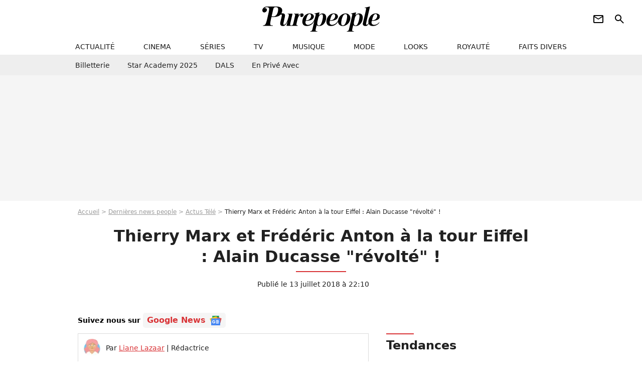

--- FILE ---
content_type: text/html; charset=UTF-8
request_url: https://www.purepeople.com/article/thierry-marx-et-frederic-anton-a-la-tour-eiffel-alain-ducasse-revolte_a295676/1
body_size: 15449
content:
<!DOCTYPE html>
<html>
    <head>
        <meta charset="UTF-8">
        <meta name="robots" content="index,follow,max-snippet:-1,max-image-preview:large,max-video-preview:6" />
                <meta name="viewport" content="width=device-width, initial-scale=1.0, maximum-scale=1.0, minimum-scale=1.0, user-scalable=no">
        <title>Thierry Marx et Frédéric Anton à la tour Eiffel : Alain Ducasse &quot;révolté&quot; ! - Purepeople</title>

                <link rel="alternate" href="android-app://com.c4mprod.purepeople/purepeople/article/295676" />
    <link rel="alternate" href="ios-app://369343091/purepeople/article/295676" />

                                                                                                                                                            
        
            <meta property="og:url" content="https://www.purepeople.com/article/thierry-marx-et-frederic-anton-a-la-tour-eiffel-alain-ducasse-revolte_a295676/1">
    
    
    
    
                    <meta property="article:published_time" content="2018-07-13T22:10:00+02:00">
    
                    <meta property="article:modified_time" content="2018-07-13T22:10:00+02:00">
    
            <meta property="article:section" content="People France" />
    
                        <meta property="article:tag" content="Top Chef" />
                    <meta name="keywords" content="" />
        <meta name="Googlebot" content="noarchive" />
        <meta name="author" content="Purepeople" />
        <meta name="country" content="France" />
        <meta name="geo.country" content="FR" />
                <meta name="description" content="Deux anciens chefs révélés dans les émissions à succès &amp;quot;Top Chef&amp;quot; et &amp;quot;Masterchef&amp;quot;, reprennent les commandes de la restauration de la tour Eiffel confiées à Alain Ducasse, depuis dix ans. Ce dernier décide de porter l&amp;#039;affaire devant les tribunaux." />
                        <meta name="twitter:site" content="@purepeople" />
                    <meta property="og:type" content="article" />
        <meta name="twitter:card" content="summary_large_image" />
                <meta property="og:title" content="Thierry Marx et Frédéric Anton à la tour Eiffel : Alain Ducasse &quot;révolté&quot; !" />
        <meta name="twitter:title" content="Thierry Marx et Frédéric Anton à la tour Eiffel : Alain Ducasse &quot;révolté&quot; !" />
                        <meta property="og:description" content="Deux anciens chefs révélés dans les émissions à succès &amp;quot;Top Chef&amp;quot; et &amp;quot;Masterchef&amp;quot;, reprennent les commandes de la restauration de la tour Eiffel confiées à Alain Ducasse, depuis dix ans. Ce dernier décide de porter l&amp;#039;affaire devant les tribunaux." />
        <meta name="twitter:description" content="Deux anciens chefs révélés dans les émissions à succès &amp;quot;Top Chef&amp;quot; et &amp;quot;Masterchef&amp;quot;, reprennent les commandes de la restauration de la tour Eiffel confiées à Alain Ducasse, depuis dix ans. Ce dernier décide de porter l&amp;#039;affaire devant les tribunaux." />
                            <meta property="og:image" content="https://static1.purepeople.com/articles/6/29/56/76/@/4186871-semi-exclusif-alain-ducasse-conferen-1200x630-3.jpg" />
    <meta name="twitter:image" content="https://static1.purepeople.com/articles/6/29/56/76/@/4186871-semi-exclusif-alain-ducasse-conferen-1200x630-3.jpg" />
                                                
        <link rel="shortcut icon" type="image/x-icon" href="https://static1.purepeople.com/build/pp_fr/favicon.61e5803d.png">
        <link rel="icon" type="image/ico" href="https://static1.purepeople.com/build/pp_fr/favicon.61e5803d.png">

                        
                        <link rel="preload" href="https://static1.purepeople.com/build/pp_fr/logo_brand_main.dc58c8f3.svg" as="image" />
        

            <link rel="preload" href="https://static1.purepeople.com/articles/6/29/56/76/@/4186871-semi-exclusif-alain-ducasse-conferen-580x0-3.jpg" as="image" />
    
                    <link rel="preload" href="https://static1.purepeople.com/build/pp_fr/article-cfec0aa46a35ad5246fa.css" as="style" />
        <link rel="stylesheet" href="https://static1.purepeople.com/build/pp_fr/article-cfec0aa46a35ad5246fa.css">
    
                                            
<script type="text/javascript">
(function(global) {
    var fontCss           = localStorage.getItem('pp_font_code');
    var distantFontHash   = localStorage.getItem('pp_font_url');
    var currentFontHash   = "https\u003A\/\/static1.purepeople.com\/build\/pp_fr\/fonts_standalone\u002Dca9bca69d1975272b808.css";

    if (fontCss && distantFontHash && (distantFontHash === currentFontHash)) {
        var style           = document.createElement('style');
            style.type      = 'text/css';
            style.innerHTML = fontCss;

        document.head.appendChild(style);
    }
}(window));
</script>
        
            </head>

        
    <body class="article-universe articlepage-route ">

                <div class="sub-body">
            

<header id="header-main" class="header-main js-header-main">
    <div class="header-top">
        <div class="header-top-left">
            <i id="header-main-menu-icon" class="header-main-menu-icon ui-icons">menu</i>
            <i id="header-main-close-icon" class="header-main-close-icon ui-icons">close2</i>
        </div>

                                <span class="js-b16 1F header-main-logo" aria-label="Accueil">
                <img
                    class="header-logo"
                    src="https://static1.purepeople.com/build/pp_fr/logo_brand_main.dc58c8f3.svg"
                    alt="Purepeople"
                    width="270"
                    height="50"
                >
            </span>
                    
        <div class="header-top-right">
                        <div class="header-main-btn-holder">
                                                            <span class="js-b16 [base64] header-additional-icon-link" target="_blank" rel="nooponer">
                            <i title="Newsletter" class="ui-icons header-additional-icon">newsletter</i>
                        </span>
                    
                                                </div>
            
                                        <i id="header-main-search-icon" class="ui-icons header-main-search-icon">search</i>
                    </div>
    </div>

                        <nav id="header-nav-panel" class="header-bottom header-nav-unloaded"  data-subnav="/api/menu" >
            
                
    <div class="header-main-dropdown-container js-nav-item-holder">
        <div class="header-main-category">
                            <span class="js-b16 1F4943CCC21F2A header-main-nav-link ">actualité</span>
            
                            <i class="header-icon-more ui-icons">chevron_bot</i>
                <i class="header-icon-next ui-icons js-btn-expand-subnav">chevron_right</i>
                    </div>

                    <div class="header-main-subcategory js-subnav-item-holder" data-key="actualite"></div>
            </div>
            
                
    <div class="header-main-dropdown-container js-nav-item-holder">
        <div class="header-main-category">
                            <span class="js-b16 1FCB4A4C1F424649434E4A3FCB2620 header-main-nav-link ">cinema</span>
            
                            <i class="header-icon-more ui-icons">chevron_bot</i>
                <i class="header-icon-next ui-icons js-btn-expand-subnav">chevron_right</i>
                    </div>

                    <div class="header-main-subcategory js-subnav-item-holder" data-key="cinema"></div>
            </div>
            
                
    <div class="header-main-dropdown-container js-nav-item-holder">
        <div class="header-main-category">
                            <span class="js-b16 1FCB4A4C1FC243C14643C23FCB22242B header-main-nav-link ">séries</span>
            
                            <i class="header-icon-more ui-icons">chevron_bot</i>
                <i class="header-icon-next ui-icons js-btn-expand-subnav">chevron_right</i>
                    </div>

                    <div class="header-main-subcategory js-subnav-item-holder" data-key="serie"></div>
            </div>
            
                
    <div class="header-main-dropdown-container js-nav-item-holder">
        <div class="header-main-category">
                            <span class="js-b16 1FCB4A4C1FCB4348433FCB222525 header-main-nav-link ">tv</span>
            
                            <i class="header-icon-more ui-icons">chevron_bot</i>
                <i class="header-icon-next ui-icons js-btn-expand-subnav">chevron_right</i>
                    </div>

                    <div class="header-main-subcategory js-subnav-item-holder" data-key="tv"></div>
            </div>
            
                
    <div class="header-main-dropdown-container js-nav-item-holder">
        <div class="header-main-category">
                            <span class="js-b16 1FCB4A4C1F4EC3C246CAC3433FCB212520 header-main-nav-link ">musique</span>
            
                            <i class="header-icon-more ui-icons">chevron_bot</i>
                <i class="header-icon-next ui-icons js-btn-expand-subnav">chevron_right</i>
                    </div>

                    <div class="header-main-subcategory js-subnav-item-holder" data-key="musique"></div>
            </div>
            
                
    <div class="header-main-dropdown-container js-nav-item-holder">
        <div class="header-main-category">
                            <span class="js-b16 1FCB4A4C1F4E4F4B433FCB212C21 header-main-nav-link ">mode</span>
            
                            <i class="header-icon-more ui-icons">chevron_bot</i>
                <i class="header-icon-next ui-icons js-btn-expand-subnav">chevron_right</i>
                    </div>

                    <div class="header-main-subcategory js-subnav-item-holder" data-key="mode"></div>
            </div>
            
                
    <div class="header-main-dropdown-container js-nav-item-holder">
        <div class="header-main-category">
                            <span class="js-b16 1FCB4A4C1F484F4F473FCB21232B header-main-nav-link ">looks</span>
            
                            <i class="header-icon-more ui-icons">chevron_bot</i>
                <i class="header-icon-next ui-icons js-btn-expand-subnav">chevron_right</i>
                    </div>

                    <div class="header-main-subcategory js-subnav-item-holder" data-key="looks"></div>
            </div>
            
                
    <div class="header-main-dropdown-container js-nav-item-holder">
        <div class="header-main-category">
                            <span class="js-b16 1FCB4A4C1F444A4E464848431EC14FC64A48433FCB2A242B header-main-nav-link ">royauté</span>
            
                            <i class="header-icon-more ui-icons">chevron_bot</i>
                <i class="header-icon-next ui-icons js-btn-expand-subnav">chevron_right</i>
                    </div>

                    <div class="header-main-subcategory js-subnav-item-holder" data-key="royaute"></div>
            </div>
            
                
    <div class="header-main-dropdown-container js-nav-item-holder">
        <div class="header-main-category">
                            <span class="js-b16 1FCB4A4C1F444A46CBC21E4B46C443C1C23FCB232424 header-main-nav-link ">faits divers</span>
            
                            <i class="header-icon-more ui-icons">chevron_bot</i>
                <i class="header-icon-next ui-icons js-btn-expand-subnav">chevron_right</i>
                    </div>

                    <div class="header-main-subcategory js-subnav-item-holder" data-key="faits_divers"></div>
            </div>
</nav>
            
        <div id="header-main-search-container" class="header-main-search-container">
        <div id="header-main-search-canceled" class="header-main-search-canceled">Annuler</div>

        
<form method="post" action="/rechercher" class="search-form js-search">
    <label for="search_bar" class="search-form-label" aria-label="Rechercher sur Purepeople"><i class="search-form-picto ui-icons">search</i></label>
    <input
        id="search_bar"
        name="q"
        type="text"
        class="search-form-input js-input-txt"
        placeholder="Rechercher sur Purepeople"
    />
    <button type="submit" class="search-form-submit js-submit-form" disabled aria-label="label.header.search.submit">
        OK
    </button>
</form><div class="header-main-asset-container">
                <span>Ex:</span>

                                    <span class="js-b16 1FC0434FC048431F4E4AC1464F491E424FCB4648484AC14B3FC0212325 header-main-asset">Marion Cotillard</span>
                    ,                                    <span class="js-b16 1FC0434FC048431FC2454A4746C14A3FC0262125 header-main-asset">Shakira</span>
                    ,                                    <span class="js-b16 1FC0434FC048431F474ACB431E4E464B4B4843CB4F493FC024202C header-main-asset">Kate Middleton</span>
                    ,                                    <span class="js-b16 1FC0434FC048431FC2434843494A1E4C4F4E43CD3FC021222526 header-main-asset">Selena Gomez</span>
                                                </div></div>
    </header>
                
            
    
        
    <div id="link-bar-container" class="link-bar-container">
        
<div  class="roller-holder js-roller roller-no-nav" data-offset="15"     ><div class="roller-slider"><span class="js-b16 [base64] roller-item link-bar-item" target="_blank" role="menuitem"><span class="link-bar-item-title">Billetterie</span></span><span class="js-b16 1FCB4A4C1FC2CB4AC11E4A424A4B434EC63FCB22252A roller-item link-bar-item" role="menuitem"><span class="link-bar-item-title">Star Academy 2025</span></span><span class="js-b16 1FCB4A4C1F4B4A49C2431E4AC443421E4843C21EC2CB4AC1C23FCB242220 roller-item link-bar-item" role="menuitem"><span class="link-bar-item-title">DALS</span></span><span class="js-b16 1FCB4A4C1F43491EC0C146C4431E4AC443423FCB242320 roller-item link-bar-item" role="menuitem"><span class="link-bar-item-title">En privé avec</span></span></div><div class="roller-btn-holder"><button class="roller-btn btn-left disabled ui-icons" aria-label="Aller vers la gauche">chevron_left</button><button class="roller-btn btn-right ui-icons" aria-label="Aller vers la droite">chevron_right</button></div></div>    </div>

                            



    


<div class="ad-placement ad-placement-header ad-placeholder">
                    <div class="ad-logo"></div>
    
    <div class="ad-container">
        
                    <div class="ad-item "
                id="jad-header-01"
                data-position="header"
                data-device="all"
                data-keywords="%7B%22special-targeting%22%3A%22header%22%7D">
            </div>
            </div>
</div>

                                
            
            <main class="main-content" id="main-content"><div class="breadcrumb">
    <a class="item" href="/">Accueil</a><a class="item" href="/news/1">Dernières news people</a><a class="item" href="/tag/tele_t388">Actus Télé</a><h1 class="item" role="heading" aria-level="1">Thierry Marx et Frédéric Anton à la tour Eiffel : Alain Ducasse "révolté" !</h1></div>                    

<div class="article-title-container mg-container">
    
                                                        
    
    
    
    <div class="title-page-container"
            >
                <div class="title-page-text">
        Thierry Marx et Frédéric Anton à la tour Eiffel : Alain Ducasse &quot;révolté&quot; !</div></div>


    
    <div class="article-title-published-container">
        <span class="article-title-published">
                            Publié le  13 juillet 2018 à 22:10
                    </span>
                    



<div class="share-container js-share"
            data-title="Thierry Marx et Frédéric Anton à la tour Eiffel : Alain Ducasse &quot;révolté&quot; !"
    
    
    
                
                                            
                            
         data-jan="{&quot;eventAction&quot;:[&quot;click&quot;],&quot;eventName&quot;:&quot;social_share&quot;,&quot;position_name&quot;:&quot;social_share_button&quot;}"
    
>
    <div class="icon-container article-title-share ">
        <i class="ui-icons icon-share icon-share">share</i>
    </div>

            <span class="txt-container">Partager</span>
    </div>
            </div>
</div>

<div id="gg-news-anchor" class="article-google-news-anchor"></div>


                                <div class="gd-2-cols">
                                        <div class="left-col">
                            <section class="article-container">
                                        
            
        <div class="author-article-bio-container mg-content">
            <div class="author-article-bio-link-container">
                <img src="https://static1.purepeople.com/authors/0/70/@/70-60dc2d431f18d-35x35-1.jpg"
                    class="author-article-picture"
                    width="35"
                    height="35"
                />

                <span class="author-article-bio-link-span">
                    Par

                    <span class="author-article-bio-name">
                                            <a class="author-article-bio-link" href="/auteur/liane-lazaar_a70">Liane Lazaar</a>
                                        </span>

                    |

                    <span class="author-article-bio-status">
                                            Rédactrice
                                        </span>
                </span>
            </div>

                        <div class="author-article-bio-description">
                Liane Lazaar est rédactrice web rattachée au pôle TV de Purepeople.com. Elle connaît autant le parcours de Jean-Pierre Pernaut sur TF1 que les derniers rebondissements des candidats de télé-réalité et a un goût prononcé pour les histoires de coeur.
            </div>
            
                                                </div>
                        
                    
<div class="article-headline mg-content">
    Deux anciens chefs révélés dans les émissions à succès "Top Chef" et "Masterchef", reprennent les commandes de la restauration de la tour Eiffel confiées à Alain Ducasse, depuis dix ans. Ce dernier décide de porter l'affaire devant les tribunaux.
</div>
        
        <div class="mg-container js-editorial-content" id="article-content">
                                
            
    <div data-src="https://printaudio.360.audion.fm/public/playerScripts/v1/collections/m5lyAJqWa89P/player.js" class="audion-reader mg-content" id="audion_player_placeholder"></div>
                
        
        
        
        
    <div class="main-media-container mg-content">
                    
            
            

        


        
<div class="player-container js-media-player player-main"  id="player-main">
                                                        
                    <div class="player-item"
        
                    data-playlist-id="x9qkpe"
        
                    data-media-id="0"
        
        
                    data-position="playertop"
        
                    data-smart-mute="1"
        
        data-player-id="x1j43y"
    >
        <div class="player-anchor" >
                            <img class="player-thumbnail" src="https://static1.purepeople.com/articles/6/29/56/76/@/4186871-semi-exclusif-alain-ducasse-conferen-580x326-3.jpg" width="580" height="326" >
                    </div>
    </div>
                        
                </div>

                                </div>



    
<div  class="roller-holder js-roller mg-content roller-holder-article" data-offset="15"     ><div class="roller-slider"><a class="horizontal-img-container roller-item roller-item-article" href="/media/semi-exclusif-alain-ducasse-conferen_m4186871"><figure class="thumbnail thumbnail-1-1 thumbnail-cover"
                    ><img class="horizontal-img-article thumb-img"
            src="https://static1.purepeople.com/articles/6/29/56/76/@/4186871-semi-exclusif-alain-ducasse-conferen-100x100-3.jpg"
            alt="Semi-Exclusif - Alain Ducasse - Conférence de presse du Longines Paris Eiffel Jumping au Café de l&#039;Homme à Paris. Le 30 mai 2017 © CVS / Bestimage"
            width="100"
            height="100"
            loading="lazy"
                
            role="presentation"
        /></figure></a><a class="horizontal-img-container roller-item roller-item-article" href="/media/semi-exclusif-thierry-marx-gala-du-p_m4186784"><figure class="thumbnail thumbnail-1-1 thumbnail-cover"
                    ><img class="horizontal-img-article thumb-img"
            src="https://static1.purepeople.com/articles/6/29/56/76/@/4186784-semi-exclusif-thierry-marx-gala-du-p-100x100-3.jpg"
            alt="Semi-exclusif - Thierry Marx - Gala du Prix Scopus 2017 décerné au Chef humaniste et gastronome T. Marx par l&#039;Université Hébraïque de Jérusalem à Paris le 4 décembre 2017. © Erez Lichtfeld/Bestimage"
            width="100"
            height="100"
            loading="lazy"
                
            role="presentation"
        /></figure></a><a class="horizontal-img-container roller-item roller-item-article" href="/media/exclusif-frederic-anton-le-chef-fred_m4186802"><figure class="thumbnail thumbnail-1-1 thumbnail-cover"
                    ><img class="horizontal-img-article thumb-img"
            src="https://static1.purepeople.com/articles/6/29/56/76/@/4186802-exclusif-frederic-anton-le-chef-fred-100x100-3.jpg"
            alt="Exclusif - Frédéric Anton - Le chef Frédéric Anton et le compositeur Thomas Roussel présentent une partition musicale inédite en live lors de l&#039;évènement &quot;Opera Food&quot; au Trianon à Paris le 8 Novembre 2017 ou instruments de musique et instruments de cuisine se répondent simultanément sous les yeux des convives attablés. © Denis Guignebourg/Bestimage"
            width="100"
            height="100"
            loading="lazy"
                
            role="presentation"
        /></figure></a><a class="horizontal-img-container roller-item roller-item-article" href="/media/le-president-emmanuel-macron-et-sa-femme_m4187570"><figure class="thumbnail thumbnail-1-1 thumbnail-cover"
                    ><img class="horizontal-img-article thumb-img"
            src="https://static1.purepeople.com/articles/6/29/56/76/@/4187570-le-president-emmanuel-macron-et-sa-femme-100x100-1.png"
            alt="Le président Emmanuel Macron et sa femme Brigitte Macron avec le couple présidentiel américain, Donald et Melania Trump, au restaurant Jules Verne à la Tour Eiffel le 13 juillet 2017, salués par le chef Alain Ducasse, maître des lieux. © Dominique Jacovides/Sebastien Valiela/Bestimage"
            width="100"
            height="100"
            loading="lazy"
                
            role="presentation"
        /></figure></a><a class="horizontal-img-container roller-item roller-item-article" href="/media/exclusif-alain-ducasse-photocall-lor_m4186811"><figure class="thumbnail thumbnail-1-1 thumbnail-cover"
                    ><img class="horizontal-img-article thumb-img"
            src="https://static1.purepeople.com/articles/6/29/56/76/@/4186811-exclusif-alain-ducasse-photocall-lor-100x100-3.jpg"
            alt="Exclusif - Alain Ducasse - Photocall lors du Longines Paris Eiffel Jumping au Champ de Mars à Paris, le 7 juillet 2018. © Borde-Veeren/Bestimage"
            width="100"
            height="100"
            loading="lazy"
                
            role="presentation"
        /></figure></a><a class="horizontal-img-container roller-item roller-item-article" href="/media/le-president-emmanuel-macron-et-sa-femme_m4187567"><figure class="thumbnail thumbnail-1-1 thumbnail-cover"
                    ><img class="horizontal-img-article thumb-img"
            src="https://static1.purepeople.com/articles/6/29/56/76/@/4187567-le-president-emmanuel-macron-et-sa-femme-100x100-3.png"
            alt="Le président Emmanuel Macron et sa femme Brigitte Macron avec le couple présidentiel américain, Donald et Melania Trump, au restaurant Jules Verne à la Tour Eiffel le 13 juillet 2017, salués par le chef Alain Ducasse, maître des lieux. © Sebastien Valiela/Dominique Jacovides/Bestimage"
            width="100"
            height="100"
            loading="lazy"
                
            role="presentation"
        /></figure></a><a class="horizontal-img-container roller-item roller-item-article" href="/media/capture-d-ecran-du-reportage-de-bfm-tv-s_m4187462"><figure class="thumbnail thumbnail-1-1 thumbnail-cover"
                    ><img class="horizontal-img-article thumb-img"
            src="https://static1.purepeople.com/articles/6/29/56/76/@/4187462-capture-d-ecran-du-reportage-de-bfm-tv-s-100x100-1.png"
            alt="Capture d&#039;écran du reportage de BFM TV sur le dîner d&#039;Emmanuel et Brigitte Macron avec Donald et Melania Trump au Jules Verne à la Tour Eiffel - Paris le 13 juillet 2017"
            width="100"
            height="100"
            loading="lazy"
                
            role="presentation"
        /></figure></a><a class="horizontal-img-container roller-item roller-item-article" href="/media/semi-exclusif-le-chef-cuisinier-thierr_m4186793"><figure class="thumbnail thumbnail-1-1 thumbnail-cover"
                    ><img class="horizontal-img-article thumb-img"
            src="https://static1.purepeople.com/articles/6/29/56/76/@/4186793-semi-exclusif-le-chef-cuisinier-thierr-100x100-2.jpg"
            alt="Semi-exclusif - Le chef cuisinier Thierry Marx tourne une publicité devant l&#039;hôtel Mandarin Oriental dans lequel il officie à Paris le 3 novembre 2017."
            width="100"
            height="100"
            loading="lazy"
                
            role="presentation"
        /></figure></a><span class="js-b16 1F4E434B464A1F43C54248C3C246441E44C1434B43C146421E4A49CB4F491E48431E424543441E44C1434B3F4E2B2A2524252025 horizontal-img-container roller-item roller-item-article"><figure class="thumbnail thumbnail-1-1 thumbnail-cover"
                    ><img class="horizontal-img-article thumb-img"
            src="https://static1.purepeople.com/articles/6/29/56/76/@/4186808-exclusif-frederic-anton-le-chef-fred-100x100-3.jpg"
            alt="Exclusif - Frédéric Anton - Le chef Frédéric Anton et le compositeur Thomas Roussel présentent une partition musicale inédite en live lors de l&#039;évènement &quot;Opera Food&quot; au Trianon à Paris le 8 Novembre 2017 ou instruments de musique et instruments de cuisine se répondent simultanément sous les yeux des convives attablés. © Denis Guignebourg/Bestimage"
            width="100"
            height="100"
            loading="lazy"
                
            role="presentation"
        /></figure></span><span class="js-b16 1F4E434B464A1FC2434E461E43C54248C3C246441E4A484A46491E4BC3424AC2C2431E424F494443C143493F4E2B2A2524252425 horizontal-img-container roller-item roller-item-article"><figure class="thumbnail thumbnail-1-1 thumbnail-cover"
                    ><img class="horizontal-img-article thumb-img"
            src="https://static1.purepeople.com/articles/6/29/56/76/@/4186868-semi-exclusif-alain-ducasse-conferen-100x100-3.jpg"
            alt="Semi-Exclusif - Alain Ducasse - Conférence de presse du Longines Paris Eiffel Jumping au Café de l&#039;Homme à Paris. Le 30 mai 2017 © CVS / Bestimage"
            width="100"
            height="100"
            loading="lazy"
                
            role="presentation"
        /></figure></span><span class="js-b16 1F4E434B464A1FC2434E461E43C54248C3C246441E48431E424543441E42C346C246494643C11ECB454643C1C13F4E2B2A25242C2624 horizontal-img-container roller-item roller-item-article"><figure class="thumbnail thumbnail-1-1 thumbnail-cover"
                    ><img class="horizontal-img-article thumb-img"
            src="https://static1.purepeople.com/articles/6/29/56/76/@/4186796-semi-exclusif-le-chef-cuisinier-thierr-100x100-2.jpg"
            alt="Semi-exclusif - Le chef cuisinier Thierry Marx tourne une publicité devant l&#039;hôtel Mandarin Oriental dans lequel il officie à Paris le 3 novembre 2017."
            width="100"
            height="100"
            loading="lazy"
                
            role="presentation"
        /></figure></span><span class="js-b16 1F4E434B464A1F43C54248C3C246441E44C1434B43C146421E4A49CB4F491E48431E424543441E44C1434B3F4E2B2A2524252023 horizontal-img-container roller-item roller-item-article"><figure class="thumbnail thumbnail-1-1 thumbnail-cover"
                    ><img class="horizontal-img-article thumb-img"
            src="https://static1.purepeople.com/articles/6/29/56/76/@/4186805-exclusif-frederic-anton-le-chef-fred-100x100-3.jpg"
            alt="Exclusif - Frédéric Anton - Le chef Frédéric Anton et le compositeur Thomas Roussel présentent une partition musicale inédite en live lors de l&#039;évènement &quot;Opera Food&quot; au Trianon à Paris le 8 Novembre 2017 ou instruments de musique et instruments de cuisine se répondent simultanément sous les yeux des convives attablés. © Denis Guignebourg/Bestimage"
            width="100"
            height="100"
            loading="lazy"
                
            role="presentation"
        /></figure></span><span class="js-b16 1F4E434B464A1F43C54248C3C246441E4A484A46491E4BC3424AC2C2431EC0454FCB4F424A48481E484FC13F4E2B2A2524252A2B horizontal-img-container roller-item roller-item-article"><figure class="thumbnail thumbnail-1-1 thumbnail-cover"
                    ><img class="horizontal-img-article thumb-img"
            src="https://static1.purepeople.com/articles/6/29/56/76/@/4186814-exclusif-alain-ducasse-photocall-lor-100x100-3.jpg"
            alt="Exclusif - Alain Ducasse - Photocall lors du Longines Paris Eiffel Jumping au Champ de Mars à Paris, le 7 juillet 2018. © Borde-Veeren/Bestimage"
            width="100"
            height="100"
            loading="lazy"
                
            role="presentation"
        /></figure></span></div><div class="roller-btn-holder"><button class="roller-btn btn-left disabled ui-icons" aria-label="Aller vers la gauche">chevron_left</button><button class="roller-btn btn-right ui-icons" aria-label="Aller vers la droite">chevron_right</button></div></div>





            
                            

    

    
    

<div class="ad-placement ad-placement-atf mg-content ad-only-mobile ad-placeholder ad-entitled">
                    <div class="ad-logo"></div>
    
    <div class="ad-container">
                                <div class="ad-title">La suite après la publicité</div>
        
                    <div class="ad-item "
                id="jad-atf_mobile-01"
                data-position="rectangle_atf"
                data-device="mobile"
                data-keywords="%5B%5D">
            </div>
            </div>
</div>

                                            
                                            
                        
        
                        <div class="block-text">
            <p>Le grand public connaît <a href="/article/thierry-marx-nouveau-projet-macabre-soutenu-par-sa-compagne_a257290/1">Thierry Marx</a> pour avoir été pendant cinq ans juré dans <em>Top Chef</em>, et <a href="/article/masterchef-5-les-trois-nouveaux-jures-reveles_a154538/1">Frédéric Anton</a>, pour avoie tenu le même rôle dans <em>Masterchef</em>. Le 6 juillet 2018, <em>Le Point</em> révélait que les deux géants de la gastronomie française étaient nommés pour former un duo à la tête de la restauration de la tour Eiffel après avoir remporté le concours pour le compte d'Elior.</p><p>Depuis cette annonce, Alain Ducasse n'a pas du tout digéré la nouvelle. Et pour cause, le chef triplement étoilé officiait à la cuisine du <em>Jules Verne</em> depuis dix ans, où il avait d'ailleurs reçu il y a tout juste un an <a href="/article/emmanuel-et-brigitte-macron-diner-d-exception-avec-donald-et-melania-trump_a243736/1">le président Emmanuel Macron, son épouse Brigitte et leurs invités Donald et Melania Trump</a>. "<em>Quand nous avons appris la décision du conseil d'administration de la Sete (Société d'exploitation de la tour Eiffel) le 5 juillet 2018, nous avons d'abord été dans l'incompréhension totale. M. Ducasse était moins bien noté que son concurrent sur pratiquement tous les critères</em>", confie son avocat, Me Thiriez, au <em>Parisien </em>ce vendredi 13 juillet.</p><p>Le chef pointe notamment un conflit d'intérêts au sein de la procédure d'attribution du marché, qui aurait confié la restauration au groupe Sodexo. "<em>La révolte a pris le pas quand nous avons découvert que la société Nova Consulting, le cabinet conseil de la Sete dans la conduite de l'appel d'offres, a été conseil en stratégie pour la Sodexo</em>", explique-t-il.</p><p>Résultat, Alain Ducasse souhaite amener cette affaire devant la justice et ainsi "<em>faire stopper la procédure et la faire recommencer</em>", indique <em>Le Parisien</em>.</p><p>La nouvelle concession doit se mettre en place dès le 1er octobre prochain. Mais au vu des derniers événements, rien n'est moins sûr.</p>
        </div>
        
                    
        </div>
    </section>

        
        
                        <section class="mg-container js-embed" data-type="outbrain">
                            <!-- OUTBRAIN -->
<div class="OUTBRAIN"
     data-src="https://www.purepeople.com/article/thierry-marx-et-frederic-anton-a-la-tour-eiffel-alain-ducasse-revolte_a295676/1"
     data-widget-id="AR_20"
     data-ob-template="purepeople"
></div>
<!-- OUTBRAIN -->

                    </section>
    


        


    
            <section class="mg-container" >
                            
                
                    
    
    
    
    <div class="title-section-container"
            >
                <div class="title-section-text">
        Mots clés</div></div>



            
                                        <span class="js-b16 1FCB4A4C1FC0434FC048433FCB222A2A tag-card">
            People
        </span>
                                            <a class="tag-card" href="/tag/people-france_t312">
            People France
        </a>
                                            <span class="js-b16 1FCB4A4C1FCB4348433FCB222525 tag-card">
            Télé
        </span>
                                            <span class="js-b16 1FCB4A4C1FC0454FCB4F3FCB222A2C tag-card">
            Photo
        </span>
                                            <a class="tag-card" href="/tag/top-chef_t657">
            Top Chef
        </a>
            </section>
    
            <span id="gg-news-link" class="article-google-news">Suivez nous sur <span class="js-b16 [base64] article-google-news-link" rel="noopener, nofollow" target="_blank">Google News <img class="article-google-news-logo" src="/build/common/gg_news.010384be.svg" width="24" height="19" loading="lazy" /></span></span>
                    </div>
                    
                                        <div class="right-col">
                                                                                     
    <section class="rc-section mg-container">
                            
                
                    
    
    
    
    <div class="title-section-container"
            >
                <div class="title-section-text">
        Tendances</div></div>


    
    <div class="rc-content ">
                                                    <a class="tag-card" href="/people/pascal-obispo_p138">
                    Pascal Obispo
                </a>
                                            <a class="tag-card" href="/people/faudel_p1007">
                    Faudel
                </a>
                                            <a class="tag-card" href="/people/claude-francois_p278">
                    Claude François
                </a>
                                            <a class="tag-card" href="/people/kendji-girac_p542210">
                    Kendji Girac
                </a>
                                            <a class="tag-card" href="/people/frederic-francois_p1688">
                    Frédéric François
                </a>
                                            <a class="tag-card" href="/people/christophe-mae_p444">
                    Christophe Maé
                </a>
                                            <a class="tag-card" href="/people/laeticia-hallyday_p283">
                    Laeticia Hallyday
                </a>
                                            <a class="tag-card" href="/people/adriana-karembeu_p1254">
                    Adriana Karembeu
                </a>
                        </div>

                                                    
    
        
        
        
                            
        
                            
        
        
    
        <span class="js-b16 1FC0434FC04843 btn btn-type-tertiary btn-md">
                            <span>Voir tous les people</span>
            </span>

                    </section>



    
    

    
<div class="ad-placement ad-placement-atf mg-container ad-only-desk ad-placeholder ad-sticky">
                    <div class="ad-logo"></div>
    
    <div class="ad-container">
        
                    <div class="ad-item "
                id="jad-atf_desktop-01"
                data-position="rectangle_atf"
                data-device="desktop"
                data-keywords="%5B%5D">
            </div>
            </div>
</div>

     
    
    
    <section class="rc-section mg-container">
                            
                
                    
    
    
    
    <div class="title-section-container"
            >
                <div class="title-section-text">
        Sur le même thème</div></div>


    
    <div class="rc-content gd gd-gap-15 gd-s-1">
                                    

        












                



    


    


                        








<article class="news-card news-card-1 news-card-row"     >
    <!-- news card picture -->
                        
            
                    
        
                    
                
                
                
    
    
    
        
                
        <figure class="thumbnail news-card-picture thumbnail-1-1 thumbnail-cover thumbnail-play"
                    >
                                    
                            
            
                            
        <img class="thumb-img-100 thumb-img"
            src="https://static1.purepeople.com/uploads/b5/0d/92/ed/7f25ac96749d37c2-105x105-1.jpg"
            alt="&quot;À ma femme, à mon amour, à toi&quot; : Cette tendre déclaration de Didier Barbelivien à son épouse Laure, de 28 ans sa cadette, en direct à la télévision"
            width="105"
            height="105"
            loading="lazy"
                
            role="presentation"
        />

            
        
                    <i class="thumb-play ui-icons">player2</i>
        
                </figure>

        
            
    <div class="news-card-info">
                                                
                                                
                                                    <div
                    class="news-card-title"
                                    >

                                            <a href="/article/a-ma-femme-a-mon-amour-a-toi-cette-tendre-declaration-de-didier-barbelivien-a-son-epouse-laure-de-28-ans-sa-cadette-en-direct-a-la-television_a545225/1" class="news-card-link"      role="link" aria-label="&quot;À ma femme, à mon amour, à toi&quot; : Cette tendre déclaration de Didier Barbelivien à son épouse Laure, de 28 ans sa cadette, en direct à la télévision">&quot;À ma femme, à mon amour, à toi&quot; : Cette tendre déclaration de Didier Barbelivien à son épouse Laure, de 28 ans sa cadette, en direct à la télévision</a>
                    
                </div>
                            
                                                
                                                        <div class="news-card-date">3 décembre 2025</div>
                                        </div>
</article>

                            

        












                



    


    


                        








<article class="news-card news-card-1 news-card-row"     >
    <!-- news card picture -->
                        
            
                    
        
                    
                
                
    
    
    
    
        
                
        <figure class="thumbnail news-card-picture thumbnail-1-1 thumbnail-cover"
                    >
                                    
                            
            
                            
        <img class="thumb-img-100 thumb-img"
            src="https://static1.purepeople.com/uploads/ac/c9/4e/6c/6dbd523e6b4b65bb-105x105-1.jpg"
            alt="&quot;On a touché à l&#039;amour de ma vie&quot; : Benjamin Biolay n&#039;a pas bien vécu ce qui est arrivé à sa fille Anna, qu&#039;il a eue avec Chiara Mastroianni"
            width="105"
            height="105"
            loading="lazy"
                
            role="presentation"
        />

            
        
        
                </figure>

        
            
    <div class="news-card-info">
                                                
                                                
                                                    <div
                    class="news-card-title"
                                    >

                                            <a href="/article/on-a-touche-a-lamour-de-ma-vie-benjamin-biolay-na-pas-bien-vecu-ce-qui-est-arrive-a-sa-fille-anna-quil-a-eue-avec-chiara-mastrioanni_a543633/1" class="news-card-link"      role="link" aria-label="&quot;On a touché à l&#039;amour de ma vie&quot; : Benjamin Biolay n&#039;a pas bien vécu ce qui est arrivé à sa fille Anna, qu&#039;il a eue avec Chiara Mastroianni">&quot;On a touché à l&#039;amour de ma vie&quot; : Benjamin Biolay n&#039;a pas bien vécu ce qui est arrivé à sa fille Anna, qu&#039;il a eue avec Chiara Mastroianni</a>
                    
                </div>
                            
                                                
                                                        <div class="news-card-date">16 octobre 2025</div>
                                        </div>
</article>

                            

        












                



    


    


                        








<article class="news-card news-card-1 news-card-row"     >
    <!-- news card picture -->
                        
            
                    
        
                    
                
                
    
    
    
    
        
                
        <figure class="thumbnail news-card-picture thumbnail-1-1 thumbnail-cover"
                    >
                                    
                            
            
                            
        <img class="thumb-img-100 thumb-img"
            src="https://static1.purepeople.com/uploads/90/7d/3f/1e/4a3cecddfdb6cf4e-105x105-2.jpg"
            alt="PORTRAIT Star Academy 2025 : Noah (20 ans) rêvait de participer à l&#039;émission pour sa famille : &quot;On a perdu notre maman il y a à peu près huit ans&quot;"
            width="105"
            height="105"
            loading="lazy"
                
            role="presentation"
        />

            
        
        
                </figure>

        
            
    <div class="news-card-info">
                                                
                                                
                                                    <div
                    class="news-card-title"
                                    >

                                            <a href="/article/portrait-star-academy-2025-noah-20-ans-revait-de-participer-a-lemission-pour-sa-famille-on-a-perdu-notre-maman-il-y-a-a-peu-pres-huit-ans_a543814/1" class="news-card-link"      role="link" aria-label="PORTRAIT Star Academy 2025 : Noah (20 ans) rêvait de participer à l&#039;émission pour sa famille : &quot;On a perdu notre maman il y a à peu près huit ans&quot;">PORTRAIT Star Academy 2025 : Noah (20 ans) rêvait de participer à l&#039;émission pour sa famille : &quot;On a perdu notre maman il y a à peu près huit ans&quot;</a>
                    
                </div>
                            
                                                
                                                        <div class="news-card-date">21 octobre 2025</div>
                                        </div>
</article>

                            

        












                



    


    


                        








<article class="news-card news-card-1 news-card-row"     >
    <!-- news card picture -->
                        
            
                    
        
                    
                
                
                
    
    
    
        
                
        <figure class="thumbnail news-card-picture thumbnail-1-1 thumbnail-cover thumbnail-play"
                    >
                                    
                            
            
                            
        <img class="thumb-img-100 thumb-img"
            src="https://static1.purepeople.com/uploads/41/bd/ee/7d/10d4f2c827387113-105x105-1.png"
            alt="Cette chanteuse qui a représenté la France à l&#039;Eurovision nous a quittés à seulement 46 ans"
            width="105"
            height="105"
            loading="lazy"
                
            role="presentation"
        />

            
        
                    <i class="thumb-play ui-icons">player2</i>
        
                </figure>

        
            
    <div class="news-card-info">
                                                
                                                
                                                    <div
                    class="news-card-title"
                                    >

                                            <a href="/article/cette-chanteuse-qui-a-represente-la-france-a-leurovision-nous-a-quittes-a-seulement-46-ans_a545979/1" class="news-card-link"      role="link" aria-label="Cette chanteuse qui a représenté la France à l&#039;Eurovision nous a quittés à seulement 46 ans">Cette chanteuse qui a représenté la France à l&#039;Eurovision nous a quittés à seulement 46 ans</a>
                    
                </div>
                            
                                                
                                                        <div class="news-card-date">29 décembre 2025</div>
                                        </div>
</article>

                            

        












                



    


    


                        








<article class="news-card news-card-1 news-card-row"     >
    <!-- news card picture -->
                        
            
                    
        
                    
                
                
                
    
    
    
        
                
        <figure class="thumbnail news-card-picture thumbnail-1-1 thumbnail-cover thumbnail-play"
                    >
                                    
                            
            
                            
        <img class="thumb-img-100 thumb-img"
            src="https://static1.purepeople.com/uploads/4d/94/97/df/318ce5c4b890e1d1-105x105-1.png"
            alt="Chantal Goya a fait tout ce qu&#039;elle a pu pour retrouver Pandi-Panda, l&#039;épouse de Jean-Jacques Debout a une annonce à faire"
            width="105"
            height="105"
            loading="lazy"
                
            role="presentation"
        />

            
        
                    <i class="thumb-play ui-icons">player2</i>
        
                </figure>

        
            
    <div class="news-card-info">
                                                
                                                
                                                    <div
                    class="news-card-title"
                                    >

                                            <span class="js-b16 [base64] news-card-link" role="link" aria-label="Chantal Goya a fait tout ce qu&#039;elle a pu pour retrouver Pandi-Panda, l&#039;&eacute;pouse de Jean-Jacques Debout a une annonce &agrave; faire">Chantal Goya a fait tout ce qu&#039;elle a pu pour retrouver Pandi-Panda, l&#039;épouse de Jean-Jacques Debout a une annonce à faire</span>
                    
                </div>
                            
                                                
                                                        <div class="news-card-date">16 octobre 2025</div>
                                        </div>
</article>

                            

        












                



    


    


                        








<article class="news-card news-card-1 news-card-row"     >
    <!-- news card picture -->
                        
            
                    
        
                    
                
                
    
    
    
    
        
                
        <figure class="thumbnail news-card-picture thumbnail-1-1 thumbnail-cover"
                    >
                                    
                            
            
                            
        <img class="thumb-img-100 thumb-img"
            src="https://static1.purepeople.com/uploads/da/0e/a3/5e/89a8af7b9bb0f2a9-105x105-1.jpg"
            alt="Cette figure du Tour de France “ne dort plus” : il y a quelques jours, un homme a mis fin à ses jours sous ses yeux"
            width="105"
            height="105"
            loading="lazy"
                
            role="presentation"
        />

            
        
        
                </figure>

        
            
    <div class="news-card-info">
                                                
                                                
                                                    <div
                    class="news-card-title"
                                    >

                                            <span class="js-b16 [base64] news-card-link" role="link" aria-label="Cette figure du Tour de France &ldquo;ne dort plus&rdquo; : il y a quelques jours, un homme a mis fin &agrave; ses jours sous ses yeux">Cette figure du Tour de France “ne dort plus” : il y a quelques jours, un homme a mis fin à ses jours sous ses yeux</span>
                    
                </div>
                            
                                                
                                                        <div class="news-card-date">26 juillet 2025</div>
                                        </div>
</article>

                        </div>

                        </section>
     
    
    
    <section class="rc-section mg-container">
                            
                
                    
    
    
    
    <div class="title-section-container"
            >
                <div class="title-section-text">
        Les articles similaires</div></div>


    
    <div class="rc-content gd gd-gap-15 gd-s-1">
                                    

        












                



    


    


                        








<article class="news-card news-card-1 news-card-row"     >
    <!-- news card picture -->
                        
            
                    
        
                    
                
                
    
    
    
    
        
                
        <figure class="thumbnail news-card-picture thumbnail-1-1 thumbnail-cover"
                    >
                                    
                            
            
                            
        <img class="thumb-img-100 thumb-img"
            src="https://static1.purepeople.com/uploads/df/87/4d/8d/32b5f4709dee73d3-105x105-1.jpg"
            alt="Après la fin d&#039;une aventure de 5 ans, Mory Sacko (Top Chef) se prépare à quitter la France pour un pays situé à plus de 13 000 kilomètres"
            width="105"
            height="105"
            loading="lazy"
                
            role="presentation"
        />

            
        
        
                </figure>

        
            
    <div class="news-card-info">
                                                
                                                
                                                    <div
                    class="news-card-title"
                                    >

                                            <a href="/article/apres-la-fin-dune-aventure-de-5-ans-mory-sacko-top-chef-se-prepare-a-quitter-la-france-pour-un-pays-situe-a-plus-de-13-000-kilometres_a546494/1" class="news-card-link"      role="link" aria-label="Après la fin d&#039;une aventure de 5 ans, Mory Sacko (Top Chef) se prépare à quitter la France pour un pays situé à plus de 13 000 kilomètres">Après la fin d&#039;une aventure de 5 ans, Mory Sacko (Top Chef) se prépare à quitter la France pour un pays situé à plus de 13 000 kilomètres</a>
                    
                </div>
                            
                                                
                                                        <div class="news-card-date">16 janvier 2026</div>
                                        </div>
</article>

                            

        












                



    


    


                        








<article class="news-card news-card-1 news-card-row"     >
    <!-- news card picture -->
                        
            
                    
        
                    
                
                
    
    
    
    
        
                
        <figure class="thumbnail news-card-picture thumbnail-1-1 thumbnail-cover"
                    >
                                    
                            
            
                            
        <img class="thumb-img-100 thumb-img"
            src="https://static1.purepeople.com/uploads/a5/5f/89/dd/cc3fda0071f64be6-105x105-1.jpg"
            alt="&quot;Les clients me l&#039;ont dit...&quot; : L&#039;ex-mari de Laury Thilleman, Juan Arbelaez, a dû modifier un plat dans ses restaurants après avoir trop usé d&#039;un ingrédient"
            width="105"
            height="105"
            loading="lazy"
                
            role="presentation"
        />

            
        
        
                </figure>

        
            
    <div class="news-card-info">
                                                
                                                
                                                    <div
                    class="news-card-title"
                                    >

                                            <a href="/article/les-clients-me-lont-dit-lex-mari-de-laury-thilleman-juan-arbelaez-a-du-modifier-un-plat-dans-ses-restaurants-apres-avoir-trop-use-dun-ingredient_a544757/1" class="news-card-link"      role="link" aria-label="&quot;Les clients me l&#039;ont dit...&quot; : L&#039;ex-mari de Laury Thilleman, Juan Arbelaez, a dû modifier un plat dans ses restaurants après avoir trop usé d&#039;un ingrédient">&quot;Les clients me l&#039;ont dit...&quot; : L&#039;ex-mari de Laury Thilleman, Juan Arbelaez, a dû modifier un plat dans ses restaurants après avoir trop usé d&#039;un ingrédient</a>
                    
                </div>
                            
                                                
                                                        <div class="news-card-date">2 janvier 2026</div>
                                        </div>
</article>

                            

        












                



    


    


                        








<article class="news-card news-card-1 news-card-row"     >
    <!-- news card picture -->
                        
            
                    
        
                    
                
                
    
    
    
    
        
                
        <figure class="thumbnail news-card-picture thumbnail-1-1 thumbnail-cover"
                    >
                                    
                            
            
                            
        <img class="thumb-img-100 thumb-img"
            src="https://static1.purepeople.com/uploads/0d/83/82/1c/b368c791bc0858e8-105x105-1.jpg"
            alt="Mory Sacko (Top Chef) perd un contrat important après 5 ans d&#039;investissement : &quot;C&#039;est une décision indépendante de ma volonté...&quot;"
            width="105"
            height="105"
            loading="lazy"
                
            role="presentation"
        />

            
        
        
                </figure>

        
            
    <div class="news-card-info">
                                                
                                                
                                                    <div
                    class="news-card-title"
                                    >

                                            <a href="/article/mory-sacko-top-chef-perd-un-contrat-important-apres-5-ans-dinvestissement-cest-une-decision-independante-de-ma-volonte_a545673/1" class="news-card-link"      role="link" aria-label="Mory Sacko (Top Chef) perd un contrat important après 5 ans d&#039;investissement : &quot;C&#039;est une décision indépendante de ma volonté...&quot;">Mory Sacko (Top Chef) perd un contrat important après 5 ans d&#039;investissement : &quot;C&#039;est une décision indépendante de ma volonté...&quot;</a>
                    
                </div>
                            
                                                
                                                        <div class="news-card-date">17 décembre 2025</div>
                                        </div>
</article>

                            

        












                



    


    


                        








<article class="news-card news-card-1 news-card-row"     >
    <!-- news card picture -->
                        
            
                    
        
                    
                
                
    
    
    
    
        
                
        <figure class="thumbnail news-card-picture thumbnail-1-1 thumbnail-cover"
                    >
                                    
                            
            
                            
        <img class="thumb-img-100 thumb-img"
            src="https://static1.purepeople.com/uploads/53/fa/ee/c2/92eaf8bdde7df4a1-105x105-2.jpg"
            alt="“Tout n’est pas beau et rose” : Une figure devenue connue sur M6 met les choses au clair sur son couple avec un célèbre chef"
            width="105"
            height="105"
            loading="lazy"
                
            role="presentation"
        />

            
        
        
                </figure>

        
            
    <div class="news-card-info">
                                                
                                                
                                                    <div
                    class="news-card-title"
                                    >

                                            <a href="/article/tout-n-est-pas-beau-et-rose-une-figure-devenue-connue-sur-m6-met-les-choses-au-clair-sur-son-couple-avec-un-celebre-chef_a540777/1" class="news-card-link"      role="link" aria-label="“Tout n’est pas beau et rose” : Une figure devenue connue sur M6 met les choses au clair sur son couple avec un célèbre chef">“Tout n’est pas beau et rose” : Une figure devenue connue sur M6 met les choses au clair sur son couple avec un célèbre chef</a>
                    
                </div>
                            
                                                
                                                        <div class="news-card-date">24 juillet 2025</div>
                                        </div>
</article>

                            

        





    






                



    


    


                        








<article class="news-card news-card-1 news-card-row"     >
    <!-- news card picture -->
                        
            
                    
        
                    
                
                
    
    
    
    
        
                
        <figure class="thumbnail news-card-picture thumbnail-1-1 thumbnail-cover"
                    >
                                    
                            
            
                            
        <img class="thumb-img-100 thumb-img"
            src="https://static1.purepeople.com/uploads/11/f9/ae/0f/74103ab93fe24cf1-105x105-2.jpg"
            alt="&quot;Pas d&#039;âme, ni de personnalité&quot; : Le restaurant de Philippe Etchebest pas au goût d&#039;un célèbre Top Chef, il ne mâche pas ses mots"
            width="105"
            height="105"
            loading="lazy"
                
            role="presentation"
        />

            
        
        
                </figure>

        
            
    <div class="news-card-info">
                                                
                                                
                                                    <div
                    class="news-card-title"
                                    >

                                            <span class="js-b16 [base64] news-card-link" role="link" aria-label="&quot;Pas d&#039;&acirc;me, ni de personnalit&eacute;&quot; : Le restaurant de Philippe Etchebest pas au go&ucirc;t d&#039;un c&eacute;l&egrave;bre Top Chef, il ne m&acirc;che pas ses mots">&quot;Pas d&#039;âme, ni de personnalité&quot; : Le restaurant de Philippe Etchebest pas au goût d&#039;un célèbre Top Chef, il ne mâche pas ses mots</span>
                    
                </div>
                            
                                                
                                                        <div class="news-card-date">8 octobre 2025</div>
                                        </div>
</article>

                            

        












                



    


    


                        








<article class="news-card news-card-1 news-card-row"     >
    <!-- news card picture -->
                        
            
                    
        
                    
                
                
    
    
    
    
        
                
        <figure class="thumbnail news-card-picture thumbnail-1-1 thumbnail-cover"
                    >
                                    
                            
            
                            
        <img class="thumb-img-100 thumb-img"
            src="https://static1.purepeople.com/uploads/37/b5/53/fe/17ff9ecfe16d0a81-105x105-1.jpg"
            alt="Après sa mise en vente à presque 8 millions d&#039;euros, ce château rouvre ses portes avec une figure de Top Chef en cuisine"
            width="105"
            height="105"
            loading="lazy"
                
            role="presentation"
        />

            
        
        
                </figure>

        
            
    <div class="news-card-info">
                                                
                                                
                                                    <div
                    class="news-card-title"
                                    >

                                            <span class="js-b16 [base64] news-card-link" role="link" aria-label="Apr&egrave;s sa mise en vente &agrave; presque 8 millions d&#039;euros, ce ch&acirc;teau rouvre ses portes avec une figure de Top Chef en cuisine">Après sa mise en vente à presque 8 millions d&#039;euros, ce château rouvre ses portes avec une figure de Top Chef en cuisine</span>
                    
                </div>
                            
                                                
                                                        <div class="news-card-date">8 janvier 2026</div>
                                        </div>
</article>

                        </div>

                        </section>




    

    
<div class="ad-placement ad-placement-mtf mg-container ad-placeholder ad-sticky">
                    <div class="ad-logo"></div>
    
    <div class="ad-container">
        
                    <div class="ad-item "
                id="jad-mtf-01"
                data-position="rectangle_mtf"
                data-device="all"
                data-keywords="%5B%5D">
            </div>
            </div>
</div>

     
    
    
    <section class="rc-section mg-container">
                            
                
                    
    
    
    
    <div class="title-section-container"
            >
                <div class="title-section-text">
        Dernières actualités</div></div>


    
    <div class="rc-content gd gd-gap-15 gd-s-1 mg-content">
                                    

        












                



    


    


                        








<article class="news-card news-card-1 news-card-row"     >
    <!-- news card picture -->
                        
            
                    
        
                    
                
                
    
    
    
    
        
                
        <figure class="thumbnail news-card-picture thumbnail-1-1 thumbnail-cover"
                    >
                                    
                            
            
                            
        <img class="thumb-img-100 thumb-img"
            src="https://static1.purepeople.com/uploads/eb/f9/49/20/0b66bbb34edca533-105x105-1.jpg"
            alt="&quot;En termes économiques, il va nous apporter un plus&quot; : naturalisé français, George Clooney s&#039;investit pour sa commune du Sud"
            width="105"
            height="105"
            loading="lazy"
                
            role="presentation"
        />

            
        
        
                </figure>

        
            
    <div class="news-card-info">
                                                
                                                
                                                    <div
                    class="news-card-title"
                                    >

                                            <a href="/article/en-termes-economiques-il-va-nous-apporter-un-plus-naturalise-francais-george-clooney-sinvestit-pour-sa-commune-du-sud_a546582/1" class="news-card-link"      role="link" aria-label="&quot;En termes économiques, il va nous apporter un plus&quot; : naturalisé français, George Clooney s&#039;investit pour sa commune du Sud">&quot;En termes économiques, il va nous apporter un plus&quot; : naturalisé français, George Clooney s&#039;investit pour sa commune du Sud</a>
                    
                </div>
                            
                                                
                                                        <div class="news-card-date">19 janvier 2026</div>
                                        </div>
</article>

                            

        












                



    


    


                        








<article class="news-card news-card-1 news-card-row"     >
    <!-- news card picture -->
                        
            
                    
        
                    
                
                
    
    
    
    
        
                
        <figure class="thumbnail news-card-picture thumbnail-1-1 thumbnail-cover"
                    >
                                    
                            
            
                            
        <img class="thumb-img-100 thumb-img"
            src="https://static1.purepeople.com/uploads/06/0e/03/5a/d6b56423b6f4f0e6-105x105-1.png"
            alt="L&#039;ancien hôtel particulier de Marcel Pagnol est à vendre dans le 16e à Paris, son prix a de quoi faire tourner les têtes"
            width="105"
            height="105"
            loading="lazy"
                
            role="presentation"
        />

            
        
        
                </figure>

        
            
    <div class="news-card-info">
                                                
                                                
                                                    <div
                    class="news-card-title"
                                    >

                                            <a href="/article/lancien-hotel-particulier-de-marcel-pagnol-est-a-vendre-dans-le-16e-a-paris-son-prix-a-de-quoi-faire-tourner-les-tetes_a546565/1" class="news-card-link"      role="link" aria-label="L&#039;ancien hôtel particulier de Marcel Pagnol est à vendre dans le 16e à Paris, son prix a de quoi faire tourner les têtes">L&#039;ancien hôtel particulier de Marcel Pagnol est à vendre dans le 16e à Paris, son prix a de quoi faire tourner les têtes</a>
                    
                </div>
                            
                                                
                                                        <div class="news-card-date">19 janvier 2026</div>
                                        </div>
</article>

                            

        












                



    


    


                        








<article class="news-card news-card-1 news-card-row"     >
    <!-- news card picture -->
                        
            
                    
        
                    
                
                
    
    
    
    
        
                
        <figure class="thumbnail news-card-picture thumbnail-1-1 thumbnail-cover"
                    >
                                    
                            
            
                            
        <img class="thumb-img-100 thumb-img"
            src="https://static1.purepeople.com/uploads/04/34/9a/7c/0f13a8000e19cb71-105x105-1.jpg"
            alt="Faudel a été en couple avec une célèbre animatrice : ils se retrouvent et vont passer plusieurs mois ensemble"
            width="105"
            height="105"
            loading="lazy"
                
            role="presentation"
        />

            
        
        
                </figure>

        
            
    <div class="news-card-info">
                                                
                                                
                                                    <div
                    class="news-card-title"
                                    >

                                            <a href="/article/faudel-a-ete-en-couple-avec-une-celebre-animatrice-ils-se-retrouvent-et-vont-passer-plusieurs-mois-ensemble_a546574/1" class="news-card-link"      role="link" aria-label="Faudel a été en couple avec une célèbre animatrice : ils se retrouvent et vont passer plusieurs mois ensemble">Faudel a été en couple avec une célèbre animatrice : ils se retrouvent et vont passer plusieurs mois ensemble</a>
                    
                </div>
                            
                                                
                                                        <div class="news-card-date">19 janvier 2026</div>
                                        </div>
</article>

                            

        












                



    


    


                        








<article class="news-card news-card-1 news-card-row"     >
    <!-- news card picture -->
                        
            
                    
        
                    
                
                
    
    
    
    
        
                
        <figure class="thumbnail news-card-picture thumbnail-1-1 thumbnail-cover"
                    >
                                    
                            
            
                            
        <img class="thumb-img-100 thumb-img"
            src="https://static1.purepeople.com/uploads/7b/82/32/c1/85ef0e9821aac2f7-105x105-2.jpg"
            alt="Loin de sa demeure près de Paris, Denis Brogniart a fait construire une maison dans une petite commune de 644 habitants"
            width="105"
            height="105"
            loading="lazy"
                
            role="presentation"
        />

            
        
        
                </figure>

        
            
    <div class="news-card-info">
                                                
                                                
                                                    <div
                    class="news-card-title"
                                    >

                                            <a href="/article/loin-de-sa-demeure-pres-de-paris-denis-brogniart-a-fait-construire-une-maison-dans-une-petite-commune-de-644-habitants_a546585/1" class="news-card-link"      role="link" aria-label="Loin de sa demeure près de Paris, Denis Brogniart a fait construire une maison dans une petite commune de 644 habitants">Loin de sa demeure près de Paris, Denis Brogniart a fait construire une maison dans une petite commune de 644 habitants</a>
                    
                </div>
                            
                                                
                                                        <div class="news-card-date">19 janvier 2026</div>
                                        </div>
</article>

                            

        












                



    


    


                        








<article class="news-card news-card-1 news-card-row"     >
    <!-- news card picture -->
                        
            
                    
        
                    
                
                
                
    
    
    
        
                
        <figure class="thumbnail news-card-picture thumbnail-1-1 thumbnail-cover thumbnail-play"
                    >
                                    
                            
            
                            
        <img class="thumb-img-100 thumb-img"
            src="https://static1.purepeople.com/uploads/b5/ff/ff/5a/30a0353ec5901b26-105x105-1.jpg"
            alt="Guillaume Durand : &quot;pas l&#039;idée de l&#039;année...&quot;, la voiture du journaliste au cœur d&#039;une improbable anecdote impliquant un célèbre humoriste"
            width="105"
            height="105"
            loading="lazy"
                
            role="presentation"
        />

            
        
                    <i class="thumb-play ui-icons">player2</i>
        
                </figure>

        
            
    <div class="news-card-info">
                                                
                                                
                                                    <div
                    class="news-card-title"
                                    >

                                            <span class="js-b16 [base64] news-card-link" role="link" aria-label="Guillaume Durand : &quot;pas l&#039;id&eacute;e de l&#039;ann&eacute;e...&quot;, la voiture du journaliste au c&oelig;ur d&#039;une improbable anecdote impliquant un c&eacute;l&egrave;bre humoriste">Guillaume Durand : &quot;pas l&#039;idée de l&#039;année...&quot;, la voiture du journaliste au cœur d&#039;une improbable anecdote impliquant un célèbre humoriste</span>
                    
                </div>
                            
                                                
                                                        <div class="news-card-date">19 janvier 2026</div>
                                        </div>
</article>

                            

        












                



    


    


                        








<article class="news-card news-card-1 news-card-row"     >
    <!-- news card picture -->
                        
            
                    
        
                    
                
                
    
    
    
    
        
                
        <figure class="thumbnail news-card-picture thumbnail-1-1 thumbnail-cover"
                    >
                                    
                            
            
                            
        <img class="thumb-img-100 thumb-img"
            src="https://static1.purepeople.com/uploads/4f/d3/f0/cb/a31b36362686c12d-105x105-1.jpg"
            alt="François Cluzet ne vit plus à Paris :  il a refait sa vie à la campagne, à 35 km d&#039;une ville connue dans le monde entier"
            width="105"
            height="105"
            loading="lazy"
                
            role="presentation"
        />

            
        
        
                </figure>

        
            
    <div class="news-card-info">
                                                
                                                
                                                    <div
                    class="news-card-title"
                                    >

                                            <span class="js-b16 [base64] news-card-link" role="link" aria-label="Fran&ccedil;ois Cluzet ne vit plus &agrave; Paris :  il a refait sa vie &agrave; la campagne, &agrave; 35 km d&#039;une ville connue dans le monde entier">François Cluzet ne vit plus à Paris :  il a refait sa vie à la campagne, à 35 km d&#039;une ville connue dans le monde entier</span>
                    
                </div>
                            
                                                
                                                        <div class="news-card-date">19 janvier 2026</div>
                                        </div>
</article>

                        </div>

                                                    
    
        
        
        
                            
        
                            
        
        
    
        <span class="js-b16 1F4943CCC21F2A btn btn-type-tertiary btn-md">
                            <span>Dernières news</span>
            </span>

                    </section>




    

    
<div class="ad-placement ad-placement-btf mg-container ad-placeholder ad-sticky">
                    <div class="ad-logo"></div>
    
    <div class="ad-container">
        
                    <div class="ad-item "
                id="jad-btf-01"
                data-position="rectangle_btf"
                data-device="all"
                data-keywords="%5B%5D">
            </div>
            </div>
</div>


                                            </div>
                                    </div>
                                        </main>

                                                






<div class="ad-placement ad-placement-footer">
    
    <div class="ad-container">
        
                    <div class="ad-item "
                id="jad-footer-01"
                data-position="footer"
                data-device="all"
                data-keywords="%5B%5D">
            </div>
            </div>
</div>

                






<div class="ad-placement ad-placement-interstitial">
    
    <div class="ad-container">
        
                    <div class="ad-item "
                id="jad-interstitial-01"
                data-position="interstitial"
                data-device="all"
                data-keywords="%5B%5D">
            </div>
            </div>
</div>

                






<div class="ad-placement ad-placement-pulse">
    
    <div class="ad-container">
        
                    <div class="ad-item "
                id="jad-pulse-01"
                data-position="pulse"
                data-device="all"
                data-keywords="%5B%5D">
            </div>
            </div>
</div>

                                
            
    

        
<script type="text/javascript">
    window._nli=window._nli||[],window._nli.push(["brand", "BNLI-1522"]),function(){var n,e,i=window._nli||(window._nli=[]);i.loaded||((n=document.createElement("script")).defer=!0,n.src="https://l.purepeople.com/sdk.js",(e=document.getElementsByTagName("script")[0]).parentNode.insertBefore(n,e),i.loaded=!0)}();
</script>

                                                    
    




                            
            
<footer class="footer-wrapper" id="footer-main">
    <div class="footer-brand-logo">
                    <img
                class="footer-brand-logo-img"
                src="https://static1.purepeople.com/build/pp_fr/logo_brand_white.45f4dd8d.svg"
                alt="Purepeople"
                width="141"
                height="31"
                loading="lazy"
            >
            </div>

                        <div class="footer-navigation-info-container">
                                                            <div class="footer-link-container">
                            <span class="js-b16 45CBCBC0C22D1F1FCCCCCC19C0C3C143C0434FC0484319424F4E1FC243C1C4464243C21F424CC3 footer-link">
                            Conditions Générales d&#039;Utilisation
                            </span>
                            &nbsp;|&nbsp;
                        </div>
                                                                                <div class="footer-link-container">
                            <span class="js-b16 45CBCBC0C22D1F1FCCCCCC19C0C3C143C0434FC0484319424F4E1FC243C1C4464243C21F4AC0C14FC04FC2 footer-link">
                            Qui sommes-nous ?
                            </span>
                            &nbsp;|&nbsp;
                        </div>
                                                                                <div class="footer-link-container">
                            <span class="js-b16 45CBCBC0C22D1F1FCCCCCC19C0C3C143C0434FC0484319424F4E1FC243C1C4464243C21F4E4349CB464F49C21E48434C4A4843C2 footer-link">
                            Mentions légales
                            </span>
                            &nbsp;|&nbsp;
                        </div>
                                                                                <div class="footer-link-container">
                            <span class="js-b16 45CBCBC0C22D1F1FCCCCCC19C0C3C143C0434FC0484319424F4E1FC243C1C4464243C21FC04F4846CB46CAC3431E424F4F474643C2 footer-link">
                            Politique sur les cookies et autres traceurs
                            </span>
                            &nbsp;|&nbsp;
                        </div>
                                                                                <div class="footer-link-container">
                            <span class="js-b16 45CBCBC0C22D1F1FCCCCCC19C0C3C143C0434FC0484319424F4E1FC243C1C4464243C21FC0C14FCB4342CB464F491E4B4F49494343C2 footer-link">
                            Politique de protection des données
                            </span>
                            &nbsp;|&nbsp;
                        </div>
                                                                                <div class="footer-link-container">
                            <span class="js-b16 45CBCBC0C22D1F1FCCCCCC19C0C3C143C0434FC0484319424F4E1FC243C1C4464243C21F424CC4 footer-link">
                            Conditions Générales de l&#039;offre payante Purepeople.com
                            </span>
                            &nbsp;|&nbsp;
                        </div>
                                                                                <div class="footer-link-container">
                            <span class="js-b16 45CBCBC0C22D1F1FCCCCCC19C0C3C143C0434FC0484319424F4E1FC243C1C4464243C21F494FCB464446424ACB464F491EC0C3C245 footer-link">
                            Notifications
                            </span>
                            &nbsp;|&nbsp;
                        </div>
                                                                                <div class="footer-link-container">
                            <span class="js-b16 45CBCBC0C22D1F1FCCCCCC19C0C3C143C0434FC0484319424F4E1FC243C1C4464243C21F4C43C143C11EC3CB46CA footer-link">
                            Gérer Utiq
                            </span>
                            &nbsp;|&nbsp;
                        </div>
                                                                                <span class="footer-link-container footer-link" onclick="Didomi.notice.show()">
                            Préférences cookies
                        </span>
                                                </div>
          
    
    <div class="footer-copyright-container">
        <div class="footer-webedia-logo">
                            <img
                    src="/build/common/Webedia_Entertainment_Network_Logo_White.17b730ec.svg"
                    alt="Webedia"
                    width="200"
                    height="65"
                    loading="lazy"
                >
                    </div>
        <p class="footer-copyright">
            Copyright © 2008 - 2026 <br> Webedia - Tous droits réservés
        </p>
    </div>
</footer>



    


            <div class="easyAdsBox">&nbsp;</div>
            <div id="mq-state" class="mq-state"></div>            <div id="overlay-layer" class="overlay-layer"></div>

                <script type="application/ld+json">{"@context":"https:\/\/schema.org","@type":"NewsArticle","headline":"Thierry Marx et Frédéric Anton à la tour Eiffel : Alain Ducasse \"révolté\" !","mainEntityOfPage":{"@type":"WebPage","@id":"https:\/\/www.purepeople.com\/article\/thierry-marx-et-frederic-anton-a-la-tour-eiffel-alain-ducasse-revolte_a295676\/1"},"datePublished":"2018-07-13T22:10:00+02:00","dateModified":"2018-07-13T22:10:00+02:00","image":{"@type":"ImageObject","url":"https:\/\/static1.purepeople.com\/articles\/6\/29\/56\/76\/@\/4186871-semi-exclusif-alain-ducasse-conferen-1200x0-3.jpg"},"author":{"@type":"Person","name":"Liane Lazaar","worksFor":{"@type":"Organization","name":"Purepeople","description":"Purepeople : L'actualité 100% people en continu ! Toutes les infos sur vos stars préférées en france et à l'étranger avec des photos et des vidéos exclusives, les dernières rumeurs, histoires d'amour, les nuits des célébrités, les people et la télévision...","sameAs":["https:\/\/www.facebook.com\/purepeople","https:\/\/twitter.com\/purepeople"],"url":"https:\/\/www.purepeople.com\/","logo":{"@type":"ImageObject","url":"https:\/\/static1.purepeople.com\/skins\/amp-logo-orig-1.png"}},"description":"Liane Lazaar est rédactrice web rattachée au pôle TV de Purepeople.com. Elle connaît autant le parcours de Jean-Pierre Pernaut sur TF1 que les derniers rebondissements des candidats de télé-réalité et a un goût prononcé pour les histoires de coeur.","jobTitle":"Rédactrice","url":"https:\/\/www.purepeople.com\/auteur\/liane-lazaar_a70","image":"https:\/\/static1.purepeople.com\/authors\/0\/70\/@\/70-60dc2d431f18d-orig-1.jpg"},"publisher":{"@type":"Organization","name":"Purepeople","description":"Purepeople : L'actualité 100% people en continu ! Toutes les infos sur vos stars préférées en france et à l'étranger avec des photos et des vidéos exclusives, les dernières rumeurs, histoires d'amour, les nuits des célébrités, les people et la télévision...","sameAs":["https:\/\/www.facebook.com\/purepeople","https:\/\/twitter.com\/purepeople"],"url":"https:\/\/www.purepeople.com\/","logo":{"@type":"ImageObject","url":"https:\/\/static1.purepeople.com\/skins\/amp-logo-orig-1.png"}}}</script>

                            <script type="text/javascript">
                    

window._GLOBALS = {"build":"12715056820","website_name":"PurePeople","jad_cmp":{"name":"didomi","siteId":"e23a01f6-a508-4e71-8f50-c1a9cae7c0d0","noticeId":"grN6UNnE","paywall":{"clientId":"AVvF60FpOZcS6UoBe6sf8isBLYwzuLgMQCnNdE-FvpoW_OhR8P6zERqhyuIBGPOxqrTHKxv7QxsXnfck","planId":"P-5H669967PT0811004MBQZKWA","tosUrl":"https:\/\/www.purepeople.com\/services\/cgv","touUrl":"https:\/\/www.purepeople.com\/services\/cgu","privacyUrl":"https:\/\/www.purepeople.com\/services\/protection-donnees"},"includeCmp":false},"jad_config":{"src":"https:\/\/cdn.lib.getjad.io\/library\/120157152\/purepeople_fr_web","page":"\/120157152\/PUREPEOPLE_FR_WEB\/article\/horizontal","keywords":{"version":"PPv2","site":"purepeople","content_id":"295676","title":["thierry","marx","et","frederic","anton","a","la","tour","eiffel","alain","ducasse","revolte"],"tags":["people","people-france","tele","photo","top-chef"],"has_video":"1"},"article_inread_added_interval":3,"ad_logo_src":"https:\/\/static1.purepeople.com\/build\/pp_fr\/logo_brand_ads.0d8e500d.png","ad_title":"La suite apr\u00e8s la publicit\u00e9","interstitialOnFirstPageEnabled":false,"disableAds":false},"jan_config":{"src":"https:\/\/cdn.lib.getjan.io\/library\/purepeople.js"},"ga":{"route":"articlepage","has_video_content":"1","content_id":"295676","content_length":"1927","content_title":"Thierry Marx et Fr\u00e9d\u00e9ric Anton \u00e0 la tour Eiffel : Alain Ducasse \"r\u00e9volt\u00e9\" !","content_publication_date":"2018-07-13 22:10:00","content_republication_date":"","author_id":"70","author_name":"liane-lazaar","has_main_video_content":"1","linked_entities":"","tags":["people","people-france","tele","photo","top-chef"],"type_page":"article","content_type":"horizontal"},"gtm":{"id":"GTM-W9SC7K"},"routes":{"current":"articlepage"},"constants":{"WEBSITE_HAS_CONSENT":true},"front":{"fontUrlkey":"pp_font_url","fontCodekey":"pp_font_code","fontCssUrl":"https:\/\/static1.purepeople.com\/build\/pp_fr\/fonts_standalone-ca9bca69d1975272b808.css","hasSound1Percent":true}}


var dataLayer = dataLayer || [{"article_id":"295676","route":"articlepage","has_video_content":"1","content_id":"295676","content_length":"1927","content_title":"Thierry Marx et Fr\u00e9d\u00e9ric Anton \u00e0 la tour Eiffel : Alain Ducasse \"r\u00e9volt\u00e9\" !","content_publication_date":"2018-07-13 22:10:00","content_republication_date":"","author_id":"70","author_name":"liane-lazaar","has_main_video_content":"1","linked_entities":"","tags":["people","people-france","tele","photo","top-chef"],"type_page":"article","content_type":"horizontal","version":"PPv2","site":"purepeople","title":["thierry","marx","et","frederic","anton","a","la","tour","eiffel","alain","ducasse","revolte"],"has_video":"1"}];

window.jad = window.jad || {};
jad.cmd = jad.cmd || [];

window.jan = window.jan || {};
jan.cmd = jan.cmd || [];
jancmd = function(){jan.cmd.push(arguments);};
                </script>

                <script>
    window.nativePlacementsTrackingData = []
</script>

                <script src="/build/common/base-25f1654ca2687c47565f.js" defer></script><script src="/build/common/article-1224045a6dea770f176b.js" defer></script>

            
                                                
    <!-- DIDOMI GLOBALS -->
    <script type="text/javascript">
        window.didomiOnReady = window.didomiOnReady || [];
        window.didomiEventListeners = window.didomiEventListeners || [];
    </script>

                
                    
                    <!-- DIDOMI CMP SCRIPT BY NOTICE ID -->
            <script type="text/javascript">window.gdprAppliesGlobally=true;(function(){function a(e){if(!window.frames[e]){if(document.body&&document.body.firstChild){var t=document.body;var n=document.createElement("iframe");n.style.display="none";n.name=e;n.title=e;t.insertBefore(n,t.firstChild)}
            else{setTimeout(function(){a(e)},5)}}}function e(n,r,o,c,s){function e(e,t,n,a){if(typeof n!=="function"){return}if(!window[r]){window[r]=[]}var i=false;if(s){i=s(e,t,n)}if(!i){window[r].push({command:e,parameter:t,callback:n,version:a})}}e.stub=true;function t(a){if(!window[n]||window[n].stub!==true){return}if(!a.data){return}
            var i=typeof a.data==="string";var e;try{e=i?JSON.parse(a.data):a.data}catch(t){return}if(e[o]){var r=e[o];window[n](r.command,r.parameter,function(e,t){var n={};n[c]={returnValue:e,success:t,callId:r.callId};a.source.postMessage(i?JSON.stringify(n):n,"*")},r.version)}}
            if(typeof window[n]!=="function"){window[n]=e;if(window.addEventListener){window.addEventListener("message",t,false)}else{window.attachEvent("onmessage",t)}}}e("__tcfapi","__tcfapiBuffer","__tcfapiCall","__tcfapiReturn");a("__tcfapiLocator");(function(e){
            var t=document.createElement("script");t.id="spcloader";t.type="text/javascript";t.async=true;t.src="https://sdk.privacy-center.org/"+e+"/loader.js?target_type=notice&target=grN6UNnE";t.charset="utf-8";var n=document.getElementsByTagName("script")[0];n.parentNode.insertBefore(t,n)})('e23a01f6-a508-4e71-8f50-c1a9cae7c0d0')})();</script>
                                                </div>

                <script defer src="https://static.cloudflareinsights.com/beacon.min.js/vcd15cbe7772f49c399c6a5babf22c1241717689176015" integrity="sha512-ZpsOmlRQV6y907TI0dKBHq9Md29nnaEIPlkf84rnaERnq6zvWvPUqr2ft8M1aS28oN72PdrCzSjY4U6VaAw1EQ==" data-cf-beacon='{"rayId":"9c0a382d7b7adafe","version":"2025.9.1","serverTiming":{"name":{"cfExtPri":true,"cfEdge":true,"cfOrigin":true,"cfL4":true,"cfSpeedBrain":true,"cfCacheStatus":true}},"token":"51b9a043771f4312b659b3840b758614","b":1}' crossorigin="anonymous"></script>
</body>
</html>
